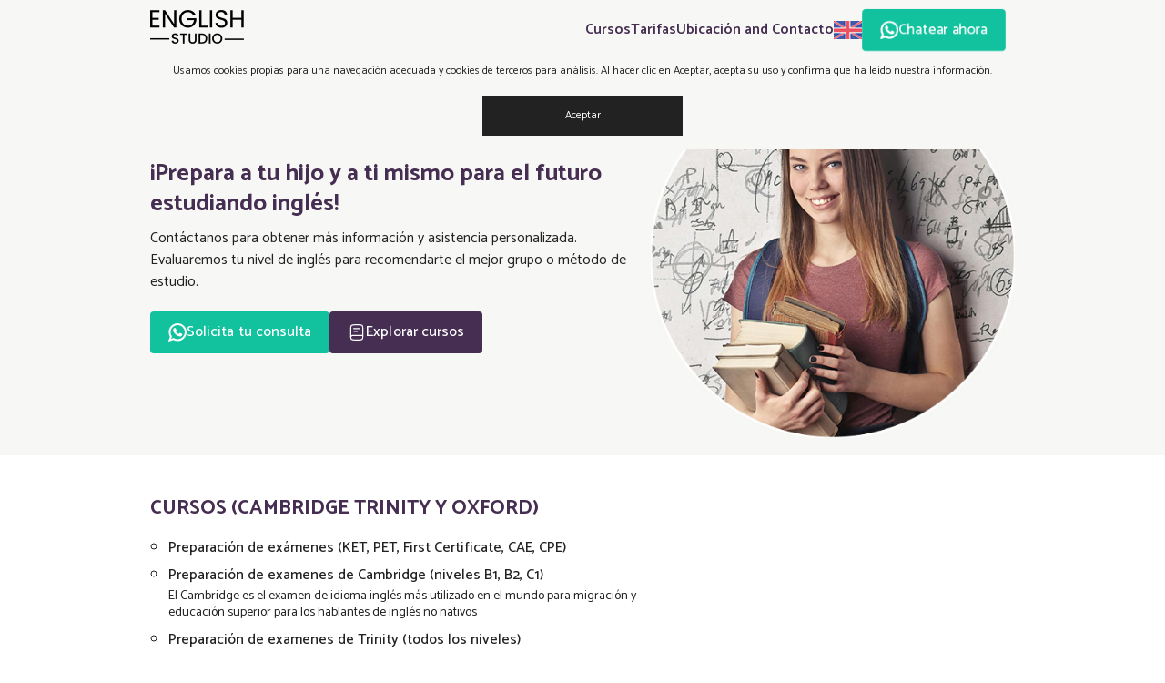

--- FILE ---
content_type: text/html; charset=utf-8
request_url: https://inglesensantiago.com/
body_size: 4564
content:
<!doctype html><html lang=es><head><meta charset=utf-8><title>Cursos de inglés en Santiago de Compostela: Academia English Studio</title><meta name=description content="Cursos de inglés para adultos y niños. Preparación de exámenes de Cambridge (KET, PET, CAE), clases de conversación y gramática en nuestra oficina acogedora en Santiago de Compostela."><meta name=viewport content="width=device-width,initial-scale=1"><link rel=stylesheet href=https://inglesensantiago.com/css/style.min.db92cdbb47709320668fa2f5ca1c31e97d244783df9888f6710150ced40032ff.css><link rel=canonical href=https://inglesensantiago.com/><meta property="og:image" content="https://inglesensantiago.com/assets/images/element.png"><link rel=apple-touch-icon href=https://inglesensantiago.com/favicon.png><link rel=icon href=https://inglesensantiago.com/favicon.png><meta name=google-site-verification content="n1b4f7sQ4qrUl94Qfdx_rnuPGIq_YnDsPgSU7Z8SuMg"><link rel=preconnect href=https://fonts.googleapis.com><link rel=preconnect href=https://fonts.gstatic.com crossorigin><link href="https://fonts.googleapis.com/css2?family=Catamaran:wght@100..900&family=Rubik:wght@300..900&display=swap" rel=stylesheet><meta name=generator content="Hugo 0.104.0"><script>window.dataLayer=window.dataLayer||[];function gtag(){dataLayer.push(arguments)}gtag("consent","default",{ad_user_data:"denied",ad_personalization:"denied",ad_storage:"denied",analytics_storage:"denied",wait_for_update:500}),gtag("js",new Date),gtag("config","G-6TS8BKN280")</script><script async src="https://www.googletagmanager.com/gtag/js?id=G-6TS8BKN280"></script>
<script>window.dataLayer=window.dataLayer||[];function gtag(){dataLayer.push(arguments)}gtag("js",new Date),gtag("config","G-6TS8BKN280")</script><script>!function(e,t,n,s,o,i,a){if(e.fbq)return;o=e.fbq=function(){o.callMethod?o.callMethod.apply(o,arguments):o.queue.push(arguments)},e._fbq||(e._fbq=o),o.push=o,o.loaded=!0,o.version="2.0",o.queue=[],i=t.createElement(n),i.async=!0,i.src=s,a=t.getElementsByTagName(n)[0],a.parentNode.insertBefore(i,a)}(window,document,"script","https://connect.facebook.net/en_US/fbevents.js"),fbq("init","828020762548040"),fbq("track","PageView")</script><noscript><img height=1 width=1 style=display:none src="https://www.facebook.com/tr?id=828020762548040&ev=PageView&noscript=1"></noscript></head><body class=es><header class=header><div class=wrapper><a href=/ class=logo rel=home><img src=/assets/images/logo_small@2x.png alt=logo width=103 height=37></a><div class=nav><div class=nav__pagelinks><a href=#cursos data-id=menu class=nav__item>Cursos</a>
<a href=#tarifas data-id=menu class=nav__item>Tarifas</a>
<a href=#contacto data-id=menu class=nav__item>Ubicación and Contacto</a></div><a href=/en/ class=lang><img src=/assets/images/en.png alt="In English" title="In English" width=31 height=20 class=lang></a>
<a aria-label="Chatear en WhatsApp" href="https://wa.me/34671439998?text=Hola%2C%20queria%20informarme%20sobre%20los%20precios%20y%20horarios%20para%20..." class="button wiggle" target=_blank data-event=contact data-category=whatsapp><img alt="Chatear en WhatsApp" src=/assets/images/whatsapp-icon.svg width=20 height=20 class=button__icon> Chatear ahora</a></div></div><div class=nav__mobpagelinks><a href=#cursos data-id=menu class=nav__item>Cursos</a>
<a href=#tarifas data-id=menu class=nav__item>Tarifas</a>
<a href=#contacto data-id=menu class=nav__item>Ubicación and Contacto</a></div><div id=cookie-notice>Usamos cookies propias para una navegación adecuada y cookies de terceros para análisis.
Al hacer clic en Aceptar, acepta su uso y confirma que ha leído nuestra información.
<a href=#accept class=cookie-notice__accept>Aceptar</a></div></header><section class=intro><div class=wrapper><div class=text><h1>¡Prepara a tu hijo y a ti mismo para el futuro estudiando inglés!</h1><p>Contáctanos para obtener más información y asistencia personalizada. Evaluaremos tu nivel de inglés para recomendarte el mejor grupo o método de estudio.</p><div class=cta><a aria-label="Solicita tu consulta" href="https://wa.me/34671439998?text=Hola%2C%20queria%20informarme%20sobre%20los%20precios%20y%20horarios%20para%20..." class=button target=_blank data-event=cta data-category=consult><img alt="Solicita tu consulta" src=/assets/images/whatsapp-icon.svg width=20 height=20 class=button__icon> Solicita tu consulta</a>
<a aria-label="Chatear en WhatsApp" href=/#cursos class="button button--purple" data-event=cta data-category=courses><img alt="Chatear en WhatsApp" src=/assets/images/book-icon.svg width=20 height=20 class=button__icon> Explorar cursos</a></div></div><img alt=Estudiente src=/assets/images/fp-cta-1.jpg alt=logo width=400 height=400></div></section><section class=content><div class=wrp><div class="content__title --fade-in">Academia English Studio: Cursos de Inglés en Santiago de
Compostela</div><h2 id=cursos>Cursos (Cambridge Trinity y Oxford)</h2><ul><li><strong>Preparación de exámenes (KET, PET, First Certificate, CAE, CPE)</strong></li><li><strong>Preparación de examenes de Cambridge (niveles B1, B2, C1)</strong> <em>El Cambridge es el examen de idioma inglés más utilizado en el mundo para migración y educación superior para los hablantes de inglés no nativos</em></li><li><strong>Preparación de examenes de Trinity (todos los niveles)</strong></li><li><strong>Preparacion de examenes de Oxfrord (todos los niveles)</strong></li><li><strong>TOEFL</strong></li><li><strong>EOI</strong></li><li><strong>Clases de conversación</strong></li><li><strong>Clases de apoyo escolar</strong></li><li><strong>Inglés general</strong></li><li><strong>Clases online</strong></li></ul><h2 id=quiénes-somos>¿Quiénes somos?</h2><p>Profesionales de la lengua inglesa con más de 20 años de experiencia. Tenemos una amplia experiencia trabajando con niños y adultos tanto en clases individuales como grupales.</p><p>Nuestra experiencia nos ha demostrado que los mejores resultados se alcanzan en grupos de máximo cinco personas. De esta manera, el profesor es capaz de mantener control del progreso del alumno y el alumno aprovecha mejor la clase.</p><p>A lo largo de nuestra trayectoria profesional hemos preparado personas para exámenes oficiales (exámenes de Cambridge, EOI etc.) con excelentes resultados: el nivel de aprobados es del 95 %.</p><p>Durante la clase empleamos técnicas interactivas como: roleplays, material multimedia etc. Al mismo tiempo también acentuamos la importancia de la base gramatical para que nuestros alumnos obtengan un conocimiento del idioma más sólido y completo.</p><p>Hemos creado un espacio de inglés en Santiago de Compostela para poder ofrecer atención personalizada teniendo en cuenta las necesidades de cada alumno.</p><p>Nuestra filosofía es simple: creemos en el éxito de trabajo continuo y de grupos pequeños donde el profesor puede seguir el progreso de cada alumno por separado.</p><p>Sea para tu trabajo, estudios o sólo para sentirte más cómodo con el idioma, contacta con nosotros para saber cómo te podemos ayudar.</p><h2 id=tarifas>Tarifas</h2><ul><li><strong>Clase individual</strong> 20€/clase (60 minutos)</li><li><strong>Clase individual compartida</strong>: tarifa mensual 60€ por persona (60 minutos)</li><li><strong>Grupos reducidos</strong>: 47€ al mes (clases semanales de 90 minutos)</li><li><strong>Grupos reducidos</strong>: 37€ al mes (clases semanales de 60 minutos)</li><li><strong>Clase Skype</strong>: 20€/clase (60 minutos)</li></ul><h2 id=contacto>Contacto & Ubicación</h2><p>Si tienes alguna pregunta o necesitas más información sobre nuestras clases, no dudes en ponerte en contacto con nosotros.</p><p><strong>Email:</strong> <span data-event=contact data-category=email><a href="/cdn-cgi/l/email-protection#fe9691929fbe979099929b8d9b908d9f908a979f9991d09d9193"><span class="__cf_email__" data-cfemail="4c2423202d0c25222b20293f29223f2d2238252d2b23622f2321">[email&#160;protected]</span></a></span></p><p><strong>Tel:</strong> <span data-event=contact data-category=phone><a href=tel:0034671439998>671439998</a></span></p><p><strong>WhatsApp:</strong> <span data-event=contact data-category=whatsapp><a href="https://wa.me/34671439998?text=Hola%2C%20queria%20informarme%20sobre%20los%20precios%20y%20horarios%20para%20...">671439998</a></span></p><p>O echa un vistazo a nuestra página de <a href=https://www.facebook.com/inglesensantiagodecompostela>Facebook</a></p></div></section><div class=pattern--flowers><section class=testimonal><div class=wrp><div class=testimonal__box><img alt=Client src=/assets/images/testimonal.jpg width=180 height=180 class=testimonal__face><div class=testimonal__text><div class="testimonal__quote testimonal__quote">Mi hija lleva estudiando en English Studio desde los 8 años y ha
conseguido obtener varios títulos oficiales. Y lo más importante,
tiene muchísima más confianza en su nivel de inglés, lo cual es lo
más importante desde mi punto de vista. ¡Gracias!</div><div class=testimonal__name><strong>Uxía</strong>, madre</div></div></div></div></section><section class=map><a href=https://goo.gl/maps/4LU4743ByfDv64Bk8 target=_blank class=map__image data-event=contact data-category=map>Google Maps</a><div class="wrp --wrp-footer"><a href=https://goo.gl/maps/4LU4743ByfDv64Bk8 target=_blank class=map__link data-event=contact data-category=map>Mira en el Google Maps</a></div><div class=map__contacts><div itemscope itemtype=http://schema.org/LocalBusiness class=wrp><link itemprop=hasMap href=https://goo.gl/maps/4LU4743ByfDv64Bk8><span itemprop=geo itemscope itemtype=http://schema.org/GeoCoordinates><meta itemprop=latitude content="42.8754848"><meta itemprop=longitude content="-8.5828629"></span><a itemprop=url href=https://inglesensantiago.com/><div itemprop=name><strong>Cursos de inglés en Santiago de Compostela</strong></div></a><div itemprop=address itemscope itemtype=http://schema.org/PostalAddress><span itemprop=streetAddress>Rúa de Montero Ríos 38-1A</span><br><span itemprop=addressLocality>Santiago de Compostela</span><br><span itemprop=addressRegion>A Coruña</span>
<span itemprop=postalCode>15701</span>
<span itemprop=addressCountry>España</span></div></div><a href=/politica-de-privacidad>Política de Privacidad</a></div></section></div><script data-cfasync="false" src="/cdn-cgi/scripts/5c5dd728/cloudflare-static/email-decode.min.js"></script><script>document.addEventListener("DOMContentLoaded",function(){const n=new CookieNotice,e=document.querySelectorAll("[data-event]");initEventTracking(e);const t=document.querySelectorAll("a.nav__item");initAnchorScroll(t)});function initAnchorScroll(e){e.forEach(e=>{e.addEventListener("click",function(e){e.preventDefault();const s=document.querySelector(".header").offsetHeight+15,t=this.getAttribute("href"),o=t.substring(t.indexOf("#")+1),n=document.getElementById(o);if(n){const e=n.offsetTop-s;window.scrollTo({top:e,behavior:"smooth"})}else window.location.href="/"})})}function initEventTracking(e){e.forEach(function(e){e.addEventListener("click",function(){const t=e.getAttribute("data-event"),n=e.getAttribute("data-category");if(!t||!n){console.error("Missing data-event or data-category attribute for element:",e);return}gtag("event",t,{event_category:n}),fbq("trackCustom",t,{content_category:n})})})}class CookieNotice{constructor(){this.acceptButton=document.querySelector("#cookie-notice .cookie-notice__accept"),this.cookieNotice=document.querySelector("#cookie-notice"),this.handleScrollAndHide=this.handleScrollAndHide.bind(this),this.init()}init(){this.acceptButton.addEventListener("click",this.hide.bind(this)),localStorage.getItem("consentGranted")?this.hide():(this.cookieNotice.style.display="block",window.addEventListener("scroll",this.handleScrollAndHide))}hide(e){localStorage.setItem("consentGranted","true");function t(){dataLayer.push(arguments)}t("consent","update",{ad_user_data:"granted",ad_personalization:"granted",ad_storage:"granted",analytics_storage:"granted"}),e&&e.preventDefault(),this.cookieNotice.style.display="none",window.removeEventListener("scroll",this.handleScrollAndHide)}handleScrollAndHide(){window.removeEventListener("scroll",this.handleScrollAndHide),setTimeout(this.hide.bind(this),3e3)}}</script><script defer src="https://static.cloudflareinsights.com/beacon.min.js/vcd15cbe7772f49c399c6a5babf22c1241717689176015" integrity="sha512-ZpsOmlRQV6y907TI0dKBHq9Md29nnaEIPlkf84rnaERnq6zvWvPUqr2ft8M1aS28oN72PdrCzSjY4U6VaAw1EQ==" data-cf-beacon='{"version":"2024.11.0","token":"2d893c13a55b49e099f19d569ff1b716","r":1,"server_timing":{"name":{"cfCacheStatus":true,"cfEdge":true,"cfExtPri":true,"cfL4":true,"cfOrigin":true,"cfSpeedBrain":true},"location_startswith":null}}' crossorigin="anonymous"></script>
</body></html>

--- FILE ---
content_type: text/css; charset=utf-8
request_url: https://inglesensantiago.com/css/style.min.db92cdbb47709320668fa2f5ca1c31e97d244783df9888f6710150ced40032ff.css
body_size: 2735
content:
*{margin:0;padding:0}html{box-sizing:border-box;scroll-behavior:smooth}*,*:before,*:after{box-sizing:inherit}html{font-size:62.5%}body{font-family:catamaran,sans-serif;font-optical-sizing:auto;font-size:1.6em;line-height:1.5em;color:#222}strong{font-weight:500}.wrp{max-width:1000px;margin:0 auto;padding:0 25px}.header{background-color:#f7f7f5;position:fixed;top:0;right:0;left:0;z-index:9999}.header .wrapper{max-width:1000px;margin:0 auto;padding:0 15px;display:flex;align-content:center;align-items:center;justify-content:space-between;gap:10px}@media only screen and (min-width:740px){.header .wrapper{padding:0 25px}}.header .logo{font-weight:700}.header .nav{display:flex;flex-direction:row;align-items:center;justify-content:flex-end;height:100%;gap:15px;padding:10px}.header .nav .nav__pagelinks{display:none;flex-direction:row;align-items:center;justify-content:flex-end;gap:20px}@media only screen and (min-width:740px){.header .nav .nav__pagelinks{display:flex}}.header .nav__item{font-weight:600;color:#462e52;text-decoration:none}.header .nav__mobpagelinks{display:flex;flex-direction:row;gap:20px;padding-bottom:15px;margin:0 auto;justify-content:center;white-space:nowrap}@media only screen and (min-width:740px){.header .nav__mobpagelinks{display:none}}.header .lang{vertical-align:middle}#cookie-notice{font-size:12px;text-align:center;background-color:#f7f7f5;max-width:800px;margin:0 auto;display:none;max-width:1000px;margin:0 auto;padding:0 25px}#cookie-notice .cookie-notice__accept{background-color:#222;color:#fff;padding:10px;text-decoration:none;display:block;max-width:220px;margin:15px auto}.button{background-color:#12c29f;color:#fff;cursor:pointer;font-style:normal;font-weight:500;font-size:16px;line-height:26px;text-align:center;letter-spacing:.004em;padding:10px 12px;transition:background-color .15s ease-in-out;border-radius:4px;display:inline-flex;align-items:center;gap:10px;text-decoration:none;white-space:nowrap}@media only screen and (min-width:740px){.button{padding:10px 20px}}.button:hover{background-color:#0f9f82}.button--purple{background-color:#462e52}.button--purple:hover{background-color:#312039}.intro{background-color:#f7f7f5;height:700px;padding-top:130px}@media only screen and (min-width:740px){.intro{padding-top:62px;height:500px}}.intro .wrapper{max-width:1000px;margin:0 auto;padding:0 25px;height:100%;display:flex;align-items:center;flex-direction:column;gap:25px;overflow:hidden}@media only screen and (min-width:740px){.intro .wrapper{flex-direction:row}}.intro .text h1{font-size:26px;margin-bottom:20px;line-height:1.3em;color:#462e52;max-width:90%;text-align:center;margin:0 auto;margin-bottom:10px}@media only screen and (min-width:740px){.intro .text h1{max-width:100%;margin:auto;margin-bottom:10px;text-align:left}}.intro .text p{margin-bottom:20px;text-align:center}@media only screen and (min-width:740px){.intro .text p{text-align:left}}.intro .text .cta{display:flex;gap:10px;justify-content:center}@media only screen and (min-width:740px){.intro .text .cta{justify-content:flex-start}}.content{overflow:hidden;padding-top:25px}.content .content__title{display:none}.content h1,.content h2{text-transform:uppercase;font-size:22px;font-weight:700;line-height:1.2em;margin-bottom:1em;margin-top:20px;display:inline-block;color:#462e52}.content p{margin-bottom:.8em}.content ul{margin-bottom:25px;margin-left:20px;list-style:circle outside}.content ul li{line-height:18px;margin-bottom:12px}.content ul li em{font-size:14px;list-style:none;font-style:italic;max-width:550px;font-weight:400;display:block;margin-top:5px}.content a{color:#7a15ab;text-decoration:none}.pattern--flowers{background-color:#f7f7f5;background-image:url("data:image/svg+xml,<svg id='patternId' width='100%' height='100%' xmlns='http://www.w3.org/2000/svg'><defs><pattern id='a' patternUnits='userSpaceOnUse' width='50' height='50' patternTransform='scale(2) rotate(0)'><rect x='0' y='0' width='100%' height='100%' fill='hsla(60, 11%, 96%, 1)'/><path d='M25 3.95L22.3 9.2c-1.45 2.75-.95 6.15 1.25 8.35L25 19l1.45-1.45c2.15-2.2 2.65-5.6 1.25-8.35zm0 7.5c.85 0 1.5.7 1.5 1.5 0 .85-.65 1.5-1.5 1.5s-1.5-.7-1.5-1.5c0-.85.65-1.5 1.5-1.5zm-13.1.45l.75 5.6c.15 1.15 1 2.05 2.1 2.35l6.8 1.7-1.7-6.8c-.25-1.1-1.2-1.95-2.35-2.1zm26.2 0l-5.6.75c-1.15.15-2.05 1-2.35 2.1l-1.7 6.8 6.8-1.7c1.1-.25 1.95-1.2 2.1-2.35zm-21.4 3.4c.75 0 1.4.6 1.4 1.4 0 .4-.15.75-.4 1s-.6.4-1 .4c-.75 0-1.4-.6-1.4-1.4 0-.35.15-.75.4-1s.6-.4 1-.4zm16.55 0c.4 0 .75.15 1 .4s.4.6.4 1c0 .75-.6 1.4-1.4 1.4-.4 0-.75-.15-1-.4s-.4-.6-.4-1c0-.75.6-1.4 1.4-1.4zm4.28 6.179a7.102 7.102 0 00-5.08 2.072L31 25l1.45 1.45c2.2 2.15 5.6 2.65 8.35 1.25l5.25-2.7-5.25-2.7a7.126 7.126 0 00-3.27-.821zm-25.06.035a7.267 7.267 0 00-3.27.787L3.95 25l5.25 2.7c2.75 1.45 6.15.95 8.35-1.25L19 25l-1.45-1.45c-1.374-1.343-3.218-2.043-5.08-2.036zm12.53.685c-.75 0-1.45.301-1.95.801s-.8 1.2-.8 1.95.3 1.45.8 1.95 1.2.8 1.95.8 1.45-.3 1.95-.8.8-1.2.8-1.95-.3-1.45-.8-1.95-1.2-.8-1.95-.8zm12 1.25c.85 0 1.5.65 1.5 1.5s-.7 1.5-1.5 1.5-1.5-.65-1.5-1.5.7-1.5 1.5-1.5zM13 23.5c.8 0 1.5.65 1.5 1.5s-.7 1.5-1.5 1.5c-.85 0-1.5-.65-1.5-1.5s.7-1.5 1.5-1.5zm8.55 4.95l-6.8 1.7c-1.1.25-1.95 1.2-2.1 2.35l-.75 5.6 5.6-.75c1.15-.15 2.05-1 2.35-2.1zm6.9 0l1.7 6.8c.25 1.1 1.2 1.95 2.35 2.1l5.6.7-.75-5.6c-.15-1.15-1-2.05-2.1-2.35zM25 31l-1.45 1.45c-2.15 2.2-2.65 5.6-1.25 8.35l2.7 5.25 2.7-5.25c1.45-2.75.95-6.15-1.25-8.35zm8.3.85c.75 0 1.4.6 1.4 1.4 0 .4-.15.75-.4 1s-.6.4-1 .4c-.75 0-1.4-.6-1.4-1.4 0-.4.15-.75.4-1s.6-.4 1-.4zm-16.55.05c.4 0 .75.15 1 .4s.4.6.4 1c0 .75-.6 1.4-1.4 1.4-.4 0-.75-.2-1-.4-.25-.25-.4-.6-.4-1 0-.75.6-1.4 1.4-1.4zM25 35.5c.85 0 1.5.7 1.5 1.5 0 .85-.65 1.5-1.5 1.5s-1.5-.7-1.5-1.5.65-1.5 1.5-1.5z'  stroke-width='1' stroke='none' fill='hsla(259, 59%, 59%, 0.05)'/><path d='M1 0c.5.9 1.45 1.5 2.55 1.5C4.65 1.5 5.6.9 6.1 0zm42.9 0c.5.9 1.45 1.5 2.55 1.5C47.55 1.5 48.5.9 49 0zM0 1v5.1c.9-.5 1.5-1.45 1.5-2.55C1.5 2.45.9 1.5 0 1zm50 0c-.9.5-1.5 1.45-1.5 2.55 0 1.1.6 2.05 1.5 2.55zM0 43.9V49c.9-.5 1.5-1.45 1.5-2.55 0-1.1-.6-2.05-1.5-2.55zm50 0c-.9.5-1.5 1.45-1.5 2.55 0 1.1.6 2.05 1.5 2.55zM3.55 48.5c-1.1 0-2.05.6-2.55 1.5h5.1c-.5-.9-1.45-1.5-2.55-1.5zm42.9 0c-1.1 0-2.05.6-2.55 1.5H49c-.5-.9-1.45-1.5-2.55-1.5z'  stroke-width='1' stroke='none' fill='hsla(259, 59%, 59%, 0.05)'/><path d='M11.7 0A28.002 28.002 0 00.05 11.65v1.45c1.3-2.8 3.1-5.4 5.4-7.65A27.64 27.64 0 0113.15 0H11.7zm25.2.05c2.8 1.3 5.4 3.1 7.65 5.4a27.64 27.64 0 015.45 7.7V11.7A28.002 28.002 0 0038.35.05H36.9zm-16.6.9a.55.55 0 00-.55.55.55.55 0 00.55.55.55.55 0 00.55-.55.55.55 0 00-.55-.55zm9.4 0a.55.55 0 00-.55.55.55.55 0 00.55.55.55.55 0 00.55-.55.55.55 0 00-.55-.55zM17.65 3.6a.55.55 0 00-.55.55.55.55 0 00.55.55.55.55 0 00.55-.55.55.55 0 00-.55-.55zm14.7 0a.55.55 0 00-.55.55.55.55 0 00.55.55.55.55 0 00.55-.55.55.55 0 00-.55-.55zm-17.4 2.65a.55.55 0 00-.55.55.55.55 0 00.55.55.55.55 0 00.55-.55.55.55 0 00-.55-.55zm20.1 0a.55.55 0 00-.55.55.55.55 0 00.55.55.55.55 0 00.55-.55.55.55 0 00-.55-.55zM12.3 8.9a.55.55 0 00-.55.55.55.55 0 00.55.55.55.55 0 00.55-.55.55.55 0 00-.55-.55zm25.4 0a.55.55 0 00-.55.55.55.55 0 00.55.55.55.55 0 00.55-.55.55.55 0 00-.55-.55zM9.45 11.75a.55.55 0 00-.55.55.55.55 0 00.55.55.55.55 0 00.55-.55.55.55 0 00-.55-.55zm31.1 0a.55.55 0 00-.55.55.55.55 0 00.55.55.55.55 0 00.55-.55.55.55 0 00-.55-.55zM6.8 14.4a.55.55 0 00-.55.55.55.55 0 00.55.55.55.55 0 00.55-.55.55.55 0 00-.55-.55zm36.4 0a.55.55 0 00-.55.55.55.55 0 00.55.55.55.55 0 00.55-.55.55.55 0 00-.55-.55zM4.15 17.05a.55.55 0 00-.55.55.55.55 0 00.55.55.55.55 0 00.55-.55.55.55 0 00-.55-.55zm41.7 0a.55.55 0 00-.55.55.55.55 0 00.55.55.55.55 0 00.55-.55.55.55 0 00-.55-.55zM1.5 19.75a.55.55 0 00-.55.55.55.55 0 00.55.55.55.55 0 00.55-.55.55.55 0 00-.55-.55zm47 0a.55.55 0 00-.55.55.55.55 0 00.55.55.55.55 0 00.55-.55.55.55 0 00-.55-.55zm-47 9.4a.55.55 0 00-.55.55.55.55 0 00.55.55.55.55 0 00.55-.55.55.55 0 00-.55-.55zm47 0a.55.55 0 00-.55.55.55.55 0 00.55.55.55.55 0 00.55-.55.55.55 0 00-.55-.55zM4.15 31.8a.55.55 0 00-.55.55.55.55 0 00.55.55.55.55 0 00.55-.55.55.55 0 00-.55-.55zm41.7 0a.55.55 0 00-.55.55.55.55 0 00.55.55.55.55 0 00.55-.55.55.55 0 00-.55-.55zM6.8 34.45a.55.55 0 00-.55.55.55.55 0 00.55.55.55.55 0 00.55-.55.55.55 0 00-.55-.55zm36.4 0a.55.55 0 00-.55.55.55.55 0 00.55.55.55.55 0 00.55-.55.55.55 0 00-.55-.55zM0 36.85v1.45a28.002 28.002 0 0011.65 11.65h1.45c-2.8-1.3-5.4-3.15-7.65-5.4A27.64 27.64 0 010 36.85zm49.95 0a25.563 25.563 0 01-5.4 7.7 27.64 27.64 0 01-7.7 5.45h1.45a28.002 28.002 0 0011.65-11.65v-1.5zm-40.5.3a.55.55 0 00-.55.55.55.55 0 00.55.55.55.55 0 00.55-.55.55.55 0 00-.55-.55zm31.1 0a.55.55 0 00-.55.55.55.55 0 00.55.55.55.55 0 00.55-.55.55.55 0 00-.55-.55zm-28.25 2.8a.55.55 0 00-.55.55.55.55 0 00.55.55.55.55 0 00.55-.55.55.55 0 00-.55-.55zm25.4 0a.55.55 0 00-.55.55.55.55 0 00.55.55.55.55 0 00.55-.55.55.55 0 00-.55-.55zm-22.75 2.7a.55.55 0 00-.55.55.55.55 0 00.55.55.55.55 0 00.55-.55.55.55 0 00-.55-.55zm20.1 0a.55.55 0 00-.55.55.55.55 0 00.55.55.55.55 0 00.55-.55.55.55 0 00-.55-.55zm-17.4 2.65a.55.55 0 00-.55.55.55.55 0 00.55.55.55.55 0 00.55-.55.55.55 0 00-.55-.55zm14.7 0a.55.55 0 00-.55.55.55.55 0 00.55.55.55.55 0 00.55-.55.55.55 0 00-.55-.55zM20.3 47.95a.55.55 0 00-.55.55.55.55 0 00.55.55.55.55 0 00.55-.55.55.55 0 00-.55-.55zm9.4 0a.55.55 0 00-.55.55.55.55 0 00.55.55.55.55 0 00.55-.55.55.55 0 00-.55-.55z'  stroke-width='1' stroke='none' fill='hsla(259, 59%, 59%, 0.05)'/></pattern></defs><rect width='800%' height='800%' transform='translate(0,0)' fill='url(%23a)'/></svg>")}.testimonal{padding:50px 0}.testimonal .testimonal__quote{position:relative;padding:0 10px;margin-top:20px}.testimonal .testimonal__quote::before,.testimonal .testimonal__quote::after{content:'"';position:absolute;color:#8a45ad;font-size:40px;line-height:1;width:10px;height:10px}.testimonal .testimonal__quote::before{top:0;left:-10px}.testimonal .testimonal__quote::after{bottom:0;right:-10px}.testimonal .testimonal__box{display:flex;gap:20px;flex-direction:row;justify-content:center;align-items:center}.testimonal .testimonal__face{border-radius:50%;border:5px solid #fff;max-width:125px;height:auto;pointer-events:none}.testimonal .testimonal__text .testimonal__name{margin-top:20px;opacity:.8;text-align:right}.testimonal .testimonal__text .testimonal__quote{max-width:515px}.map{position:relative;z-index:98}.map .map__link{font-size:13px;line-height:30px}.map .--wrp-footer{text-align:right;padding-right:5px}.map .map__image{display:block;position:relative;z-index:98;margin:0 auto;background:url(/assets/images/mapa.jpg)50% no-repeat;height:600px;background-size:auto 600px;background-position:50%;text-indent:100%;white-space:nowrap;overflow:hidden}@media(min-width:550px){.map .map__image{height:600px;background-size:auto 600px;background-position:50%}}.map .map__contacts{padding:10px 0;text-align:center;background-color:#f7f7f5}.map .map__contacts a{color:#462e52;text-decoration:none}.gallery{background-color:#fff;position:relative;z-index:98;background-color:#f7f7f5;padding-bottom:10px}.gallery img{display:block;max-width:100%;height:auto}.gallery .gallery_grid{overflow:hidden;max-width:940px;margin:0 auto;padding-top:10px;display:grid;grid-template-columns:50% 50%;grid-gap:10px}@media(min-width:550px){.gallery .gallery_grid{margin-bottom:20px;grid-gap:20px;padding-top:20px;grid-template-columns:33.3333% 33.3333% 33.3333%}}.wiggle{animation:gelatine .5s 2;animation-delay:3s;transform:scale(1,1)}@keyframes gelatine{from,to{transform:scale(1,1)}25%{transform:scale(.9,1.1)}50%{transform:scale(1.1,.9)}75%{transform:scale(.95,1.05)}}

--- FILE ---
content_type: image/svg+xml
request_url: https://inglesensantiago.com/assets/images/book-icon.svg
body_size: 34
content:
<?xml version="1.0" encoding="utf-8"?><!-- Uploaded to: SVG Repo, www.svgrepo.com, Generator: SVG Repo Mixer Tools -->
<svg width="20px" height="20px" viewBox="0 0 24 24" fill="none" xmlns="http://www.w3.org/2000/svg">
<path d="M4 8C4 5.17157 4 3.75736 4.87868 2.87868C5.75736 2 7.17157 2 10 2H14C16.8284 2 18.2426 2 19.1213 2.87868C20 3.75736 20 5.17157 20 8V16C20 18.8284 20 20.2426 19.1213 21.1213C18.2426 22 16.8284 22 14 22H10C7.17157 22 5.75736 22 4.87868 21.1213C4 20.2426 4 18.8284 4 16V8Z" stroke="#fff" stroke-width="1.5"/>
<path d="M19.8978 16H7.89778C6.96781 16 6.50282 16 6.12132 16.1022C5.08604 16.3796 4.2774 17.1883 4 18.2235" stroke="#fff" stroke-width="1.5"/>
<path d="M8 7H16" stroke="#fff" stroke-width="1.5" stroke-linecap="round"/>
<path d="M8 10.5H13" stroke="#fff" stroke-width="1.5" stroke-linecap="round"/>
</svg>